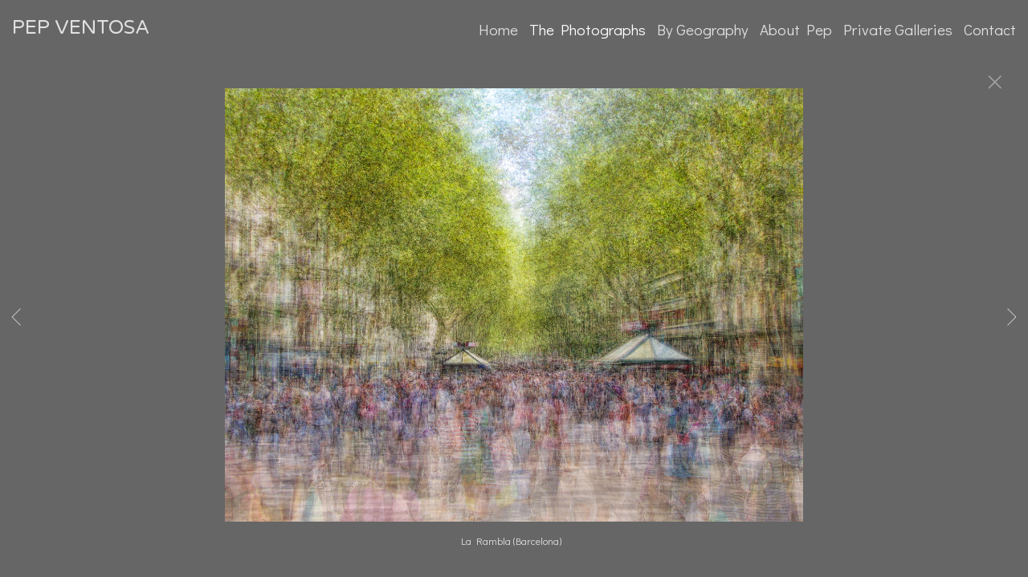

--- FILE ---
content_type: text/plain
request_url: https://www.google-analytics.com/j/collect?v=1&_v=j102&a=1465383606&t=pageview&_s=1&dl=https%3A%2F%2Fwww.pepventosa.com%2Fgallery.html%3Ffolio%3DThe%2520Photographs%26gallery%3DThe%2520Collective%2520Snapshot%26sortnumber%3D7.00%26found%3D29&ul=en-us%40posix&dt=The%20Collective%20Snapshot%3A%20PEP%20VENTOSA&sr=1280x720&vp=1280x720&_u=IEBAAEABAAAAACAAI~&jid=1666571057&gjid=1504234203&cid=694476722.1768876456&tid=UA-113650725-1&_gid=621984201.1768876456&_r=1&_slc=1&z=93067135
body_size: -451
content:
2,cG-WHQYKTWWQ1